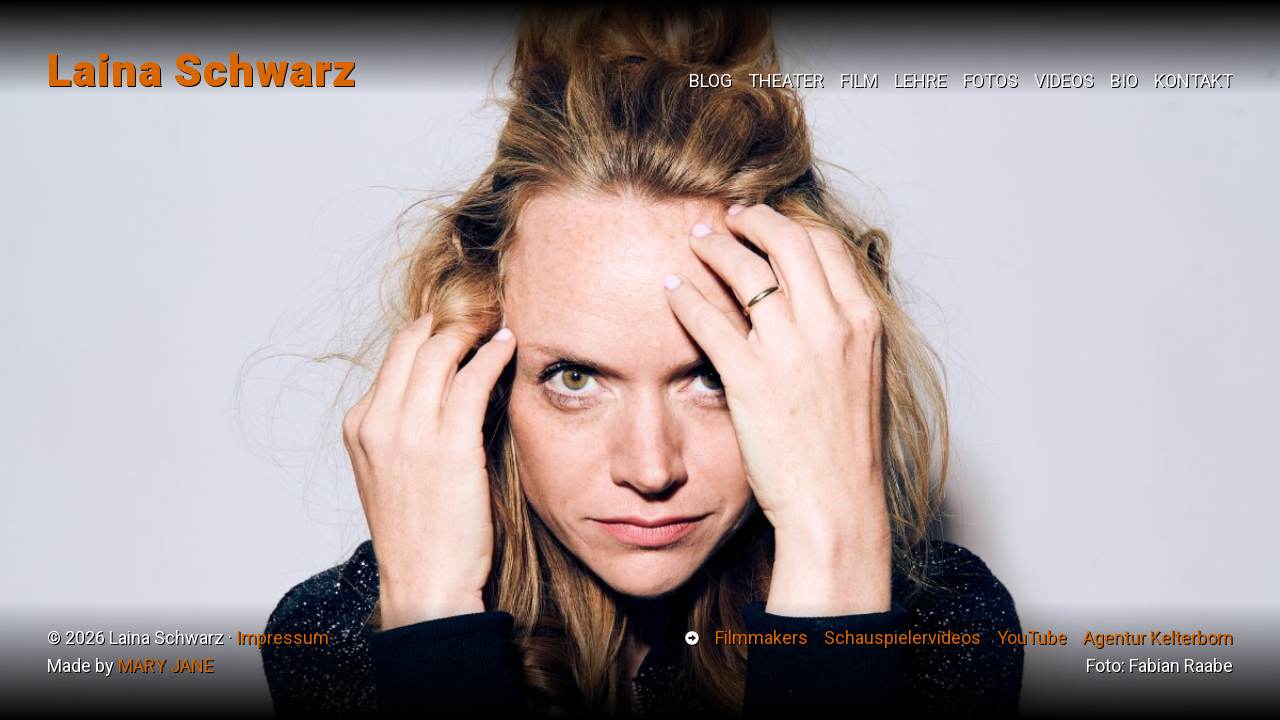

--- FILE ---
content_type: text/html; charset=utf-8
request_url: http://lainaschwarz.de/
body_size: 2996
content:
<!DOCTYPE html>
<html lang="de">
<head>

      <meta charset="utf-8">
 	<title>Laina Schwarz | Schauspielerin</title> 
    <base href="http://lainaschwarz.de/">

          <meta name="robots" content="index,follow">
      <meta name="description" content="Homepage der Schauspielerin Laina Schwarz (*1982 in Düsseldorf).">
      <meta name="keywords" content="">
      <meta name="generator" content="Contao Open Source CMS">

	  <meta property="og:title" content="Laina Schwarz" />
	  <meta property="og:type" content="website" />
	  <meta property="og:site_name" content="Laina Schwarz | Schauspielerin" />
	  <meta property="og:url" content="http://lainaschwarz.de/" />
	  <meta property="og:description" content="Homepage der Schauspielerin Laina Schwarz (*1982 in Düsseldorf)." />
	  <meta property="og:image:width" content="1206">
	  <meta property="og:image:height" content="671">
	   <meta property="og:image" content="http://lainaschwarz.de/files/photo/laina.jpg">	  	<link rel="image_src" href="http://lainaschwarz.de/files/photo/laina.jpg">     
    <meta name="viewport" content="width=device-width,initial-scale=1.0">
    <link rel="stylesheet" href="http://lainaschwarz.de/system/modules/km_bootstrap/assets/css/bootstrap.min.css">
<link rel="stylesheet" href="http://lainaschwarz.de/system/modules/km_bootstrap/assets/css/bootstrap.min.css">
    <link rel="stylesheet" href="assets/css/3d22fdaf486c.css">
    <script src="http://lainaschwarz.de/system/modules/km_bootstrap/assets/js/bootstrap.min.js"></script>
<script src="http://lainaschwarz.de/system/modules/km_bootstrap/assets/js/bootstrap.min.js"></script>
    <script src="assets/js/0302ad16c463.js"></script>
<script src="system/modules/easy_bg_stretcher/assets/js/jquery.backstretch.min.js"></script>
<script>jQuery(document).ready(function(){ jQuery.backstretch("files/photo/portrait/01 by Fabian Raabe.jpg", { fade:1000 }); });</script>
<link href="https://fonts.googleapis.com/css?family=Roboto|Heebo:900" rel="stylesheet">
<link rel="shortcut icon" href="/favicon.ico" type="image/x-icon" />
<link rel="apple-touch-icon" href="/apple-touch-icon.png" />
<link rel="apple-touch-icon" sizes="57x57" href="/apple-touch-icon-57x57.png" />
<link rel="apple-touch-icon" sizes="72x72" href="/apple-touch-icon-72x72.png" />
<link rel="apple-touch-icon" sizes="76x76" href="/apple-touch-icon-76x76.png" />
<link rel="apple-touch-icon" sizes="114x114" href="/apple-touch-icon-114x114.png" />
<link rel="apple-touch-icon" sizes="120x120" href="/apple-touch-icon-120x120.png" />
<link rel="apple-touch-icon" sizes="144x144" href="/apple-touch-icon-144x144.png" />
<link rel="apple-touch-icon" sizes="152x152" href="/apple-touch-icon-152x152.png" />
<link rel="apple-touch-icon" sizes="180x180" href="/apple-touch-icon-180x180.png" />
		
	<link rel="icon" href="favicon.ico" type="image/x-icon"/>
	<link rel="shortcut icon" href="favicon.ico" type="image/x-icon"/>

          <!--[if lt IE 9]><script src="assets/html5shiv/3.7.2/html5shiv-printshiv.js"></script><![endif]-->
      
</head>
<body id="top" class="mac chrome webkit ch131 home">

      
    <div id="wrapper">

                        <header id="header">
            <div class="inside">
              
<div class="logo">
	<a href=""><h1>Laina Schwarz</h1></a>
</div>

<!-- indexer::stop -->
<nav class="mod_navigation block" id="menu">

  
  <a href="#skipNavigation1" class="invisible">Navigation überspringen</a>

  
<ul class="level_1" role="menubar">
            <li class="sibling first"><a href="blog.html" title="Blog" class="sibling first" role="menuitem">Blog</a></li>
                <li class="sibling"><a href="theater.html" title="Theater" class="sibling" role="menuitem">Theater</a></li>
                <li class="sibling"><a href="film.html" title="Film" class="sibling" role="menuitem">Film</a></li>
                <li class="sibling"><a href="lehre.html" title="Lehre" class="sibling" role="menuitem">Lehre</a></li>
                <li class="submenu sibling"><a href="fotos/portrait.html" title="Fotos" class="submenu sibling" role="menuitem" aria-haspopup="true">Fotos</a>
<ul class="level_2" role="menu">
            <li class="first"><a href="fotos/portrait.html" title="Portrait" class="first" role="menuitem">Portrait</a></li>
                <li class="last"><a href="fotos/theater.html" title="Theater" class="last" role="menuitem">Theater</a></li>
      </ul>
</li>
                <li class="sibling"><a href="videos.html" title="Videos" class="sibling" role="menuitem">Videos</a></li>
                <li class="sibling"><a href="biografie.html" title="Bio" class="sibling" role="menuitem">Bio</a></li>
                <li class="contact sibling last"><a href="kontakt.html" title="Kontakt" class="contact sibling last" role="menuitem">Kontakt</a></li>
      </ul>

  <a id="skipNavigation1" class="invisible">&nbsp;</a>

</nav>
<!-- indexer::continue -->

<div id="trigger" class="menu-trigger"><span></span></div>
<div class="clear"></div>            </div>
          </header>
              
      
              <div id="container">

                      <div id="main">
              <div class="inside">
                
<div class="mod_article first last block" id="startseite">

  
  
  
</div>
              </div>
                          </div>
          
                                
                                
        </div>
      
      
                        <footer id="footer">
            <div class="inside">
              
<div class="clear"></div>
<div class="links col-xs-12 col-sm-12 col-md-4">
	© 2026 Laina Schwarz · <a href="impressum.html">Impressum</a><br />
	Made by <a href="http://www.maryjanes.website" title="Daniel Latsch für MARY JANE Studios">MARY JANE</a>
</div>
<div id="social" class="col-xs-12 col-sm-12 col-md-8">
  <ul>
	<li><span class="glyphicon glyphicon-circle-arrow-right" aria-hidden="true"></span> <a href="https://filmmakers.de/laina-schwarz" title="Filmmakers" target="_blank">Filmmakers</a></li>
	<li><a href="https://www.schauspielervideos.de/fullprofile/schauspielerin-laina-schwarz.html" title="Schauspielervideos" target="_blank">Schauspielervideos</a></li>
	<li><a href="https://www.youtube.com/channel/UCNQx9JQUNbSB6v1YxYYMoKA" title="YouTube" target="_blank">YouTube</a></li>
	<li class="last"><a href="http://www.agenturkelterborn.com/LAINA-SCHWARZ" title="Agentur Kelterborn" target="_blank">Agentur Kelterborn</a></li>
  </ul>
</div>
<div class="clear"></div>
<div class="mod_article first last block" id="credit">

  
  
<div class="ce_text first last block">

  
  
      <p>Foto:&nbsp;Fabian Raabe</p>  
  
  

</div>

  
</div>
            </div>
          </footer>
              
    </div>

      
  
<script src="assets/jquery/colorbox/1.6.1/js/colorbox.min.js"></script>
<script>
  (function($) {
    $(document).ready(function() {
      $('a[data-lightbox]').map(function() {
        $(this).colorbox({
          // Put custom options here
          loop: false,
          rel: $(this).attr('data-lightbox'),
          maxWidth: '95%',
          maxHeight: '95%',
          current: "{current} / {total}"
        });
      });
    });
  })(jQuery);
</script>

<script src="assets/jquery/mediaelement/2.19.0.1/js/mediaelement-and-player.min.js"></script>
<script>
  (function($) {
    $(document).ready(function() {
      $('video,audio').mediaelementplayer({
        // Put custom options here
        pluginPath: '/assets/jquery/mediaelement/2.19.0.1/',
        flashName: 'legacy/flashmediaelement.swf',
        silverlightName: 'legacy/silverlightmediaelement.xap'
      });
    });
  })(jQuery);
</script>

<script>setTimeout(function(){var e=function(e,t){try{var n=new XMLHttpRequest}catch(r){return}n.open("GET",e,!0),n.onreadystatechange=function(){this.readyState==4&&this.status==200&&typeof t=="function"&&t(this.responseText)},n.send()},t="system/cron/cron.";e(t+"txt",function(n){parseInt(n||0)<Math.round(+(new Date)/1e3)-86400&&e(t+"php")})},5e3);</script>

<script src="files/js/script.js"></script>

<script>
  (function(i,s,o,g,r,a,m){i['GoogleAnalyticsObject']=r;i[r]=i[r]||function(){(i[r].q=i[r].q||[]).push(arguments)},i[r].l=1*new Date();a=s.createElement(o),m=s.getElementsByTagName(o)[0];a.async=1;a.src=g;m.parentNode.insertBefore(a,m)})(window,document,'script','//www.google-analytics.com/analytics.js','ga');
  ga('create', 'UA-8309266-28', 'auto');
      ga('set', 'anonymizeIp', true);
    ga('send', 'pageview');
</script>


</body>
</html>


--- FILE ---
content_type: text/css
request_url: http://lainaschwarz.de/assets/css/3d22fdaf486c.css
body_size: 10308
content:
/* Contao Open Source CMS, (c) 2005-2016 Leo Feyer, LGPL license */
body,div,h1,h2,h3,h4,h5,h6,p,blockquote,pre,code,ol,ul,li,dl,dt,dd,figure,table,th,td,form,fieldset,legend,input,textarea{margin:0;padding:0}table{border-spacing:0;border-collapse:collapse}caption,th,td{text-align:left;text-align:start;vertical-align:top}abbr,acronym{font-variant:normal;border-bottom:1px dotted #666;cursor:help}blockquote,q{quotes:none}fieldset,img{border:0}ul{list-style-type:none}sup{vertical-align:text-top}sub{vertical-align:text-bottom}del{text-decoration:line-through}ins{text-decoration:none}header,footer,nav,section,aside,article,figure,figcaption{display:block}body{font:12px/1 "Lucida Grande","Lucida Sans Unicode",Verdana,sans-serif;color:#000}input,button,textarea,select{font-family:inherit;font-size:99%;font-weight:inherit}pre,code{font-family:Monaco,monospace}h1,h2,h3,h4,h5,h6{font-size:100%;font-weight:normal}h1{font-size:1.8333em}h2{font-size:1.6667em}h3{font-size:1.5em}h4{font-size:1.3333em}table{font-size:inherit}caption,th{font-weight:bold}a{color:#00f}h1,h2,h3,h4,h5,h6{margin-top:1em}h1,h2,h3,h4,h5,h6,p,pre,blockquote,table,ol,ul,form{margin-bottom:12px}
/* Contao Open Source CMS, (c) 2005-2016 Leo Feyer, LGPL license */
body,form,figure{margin:0;padding:0}img{border:0}header,footer,nav,section,aside,article,figure,figcaption{display:block}body{font-size:100.01%}select,input,textarea{font-size:99%}#container,.inside{position:relative}#main,#left,#right{float:left;position:relative}#main{width:100%}#left{margin-left:-100%}#right{margin-right:-100%}#footer{clear:both}#main .inside{min-height:1px}.ce_gallery>ul{margin:0;padding:0;overflow:hidden;list-style:none}.ce_gallery>ul li{float:left}.ce_gallery>ul li.col_first{clear:left}.float_left{float:left}.float_right{float:right}.block{overflow:hidden}.clear,#clear{height:.1px;font-size:.1px;line-height:.1px;clear:both}.invisible{border:0;clip:rect(0 0 0 0);height:1px;margin:-1px;overflow:hidden;padding:0;position:absolute;width:1px}.custom{display:block}#container:after,.custom:after{content:"";display:table;clear:both}
/* Contao Open Source CMS, (c) 2005-2016 Leo Feyer, LGPL license */
@media(max-width:767px){#wrapper{margin:0;width:auto}#container{padding-left:0;padding-right:0}#main,#left,#right{float:none;width:auto}#left{right:0;margin-left:0}#right{margin-right:0}}img{max-width:100%;height:auto}.ie7 img{-ms-interpolation-mode:bicubic}.ie8 img{width:auto}
/* ColorBox, (c) 2011 Jack Moore, MIT license */
#colorbox,#cboxOverlay,#cboxWrapper{position:absolute;top:0;left:0;z-index:9999;overflow:hidden}#cboxWrapper{max-width:none}#cboxOverlay{position:fixed;width:100%;height:100%}#cboxMiddleLeft,#cboxBottomLeft{clear:left}#cboxContent{position:relative}#cboxLoadedContent{overflow:auto;-webkit-overflow-scrolling:touch}#cboxTitle{margin:0}#cboxLoadingOverlay,#cboxLoadingGraphic{position:absolute;top:0;left:0;width:100%;height:100%}#cboxPrevious,#cboxNext,#cboxClose,#cboxSlideshow{cursor:pointer}.cboxPhoto{float:left;margin:auto;border:0;display:block;max-width:none;-ms-interpolation-mode:bicubic}.cboxIframe{width:100%;height:100%;display:block;border:0;padding:0;margin:0}#colorbox,#cboxContent,#cboxLoadedContent{box-sizing:content-box;-moz-box-sizing:content-box;-webkit-box-sizing:content-box}#cboxOverlay{background:#000;opacity:.9;filter:alpha(opacity = 90)}#colorbox{outline:0}#cboxContent{margin-top:20px;background:#000}.cboxIframe{background:#fff}#cboxError{padding:50px;border:1px solid #ccc}#cboxLoadedContent{border:5px solid #000;background:#fff}#cboxTitle{position:absolute;top:-20px;left:0;color:#ccc}#cboxCurrent{position:absolute;top:-20px;right:0;color:#ccc}#cboxLoadingGraphic{background:url("../../assets/jquery/colorbox/1.6.1/images/loading.gif") no-repeat center center}#cboxPrevious,#cboxNext,#cboxSlideshow,#cboxClose{border:0;padding:0;margin:0;overflow:visible;width:auto;background:0}#cboxPrevious:active,#cboxNext:active,#cboxSlideshow:active,#cboxClose:active{outline:0}#cboxSlideshow{position:absolute;top:-20px;right:90px;color:#fff}#cboxPrevious{position:absolute;top:50%;left:5px;margin-top:-32px;background:url("../../assets/jquery/colorbox/1.6.1/images/controls.png") no-repeat top left;width:28px;height:65px;text-indent:-9999px}#cboxPrevious:hover{background-position:bottom left}#cboxNext{position:absolute;top:50%;right:5px;margin-top:-32px;background:url("../../assets/jquery/colorbox/1.6.1/images/controls.png") no-repeat top right;width:28px;height:65px;text-indent:-9999px}#cboxNext:hover{background-position:bottom right}#cboxClose{position:absolute;top:5px;right:5px;display:block;background:url("../../assets/jquery/colorbox/1.6.1/images/controls.png") no-repeat top center;width:38px;height:19px;text-indent:-9999px}#cboxClose:hover{background-position:bottom center}
/* MediaElement.js, (c) 2010-2014 John Dyer, MIT license */
.mejs-offscreen{position:absolute !important;top:-10000px;left:-10000px;overflow:hidden;width:1px;height:1px}.mejs-container{position:relative;background:#000;font-family:Helvetica,Arial;text-align:left;vertical-align:top;text-indent:0}.mejs-audio{margin-top:18px}.mejs-container:focus{outline:0}.me-plugin{position:absolute}.mejs-embed,.mejs-embed body{width:100%;height:100%;margin:0;padding:0;background:#000;overflow:hidden}.mejs-fullscreen{overflow:hidden !important}.mejs-container-fullscreen{position:fixed;left:0;top:0;right:0;bottom:0;overflow:hidden;z-index:1000}.mejs-container-fullscreen .mejs-mediaelement,.mejs-container-fullscreen video{width:100%;height:100%}.mejs-clear{clear:both}.mejs-background{position:absolute;top:0;left:0}.mejs-mediaelement{position:absolute;top:0;left:0;width:100%;height:100%}.mejs-poster{position:absolute;top:0;left:0;background-size:contain;background-position:50% 50%;background-repeat:no-repeat}:root .mejs-poster img{display:none}.mejs-poster img{border:0;padding:0;border:0}.mejs-overlay{position:absolute;top:0;left:0}.mejs-overlay-play{cursor:pointer}.mejs-overlay-button{position:absolute;top:50%;left:50%;width:100px;height:100px;margin:-50px 0 0 -50px;background:url("../../assets/jquery/mediaelement/2.19.0.1/images/bigplay.svg") no-repeat}.no-svg .mejs-overlay-button{background-image:url("../../assets/jquery/mediaelement/2.19.0.1/images/bigplay.png")}.mejs-overlay:hover .mejs-overlay-button{background-position:0 -100px}.mejs-overlay-loading{position:absolute;top:50%;left:50%;width:80px;height:80px;margin:-40px 0 0 -40px;background:#333;background:url("../../assets/jquery/mediaelement/2.19.0.1/images/background.png");background:rgba(0,0,0,0.9);background:-webkit-gradient(linear,0 0,0 100%,from(rgba(50,50,50,0.9)),to(rgba(0,0,0,0.9)));background:-webkit-linear-gradient(top,rgba(50,50,50,0.9),rgba(0,0,0,0.9));background:-moz-linear-gradient(top,rgba(50,50,50,0.9),rgba(0,0,0,0.9));background:-o-linear-gradient(top,rgba(50,50,50,0.9),rgba(0,0,0,0.9));background:-ms-linear-gradient(top,rgba(50,50,50,0.9),rgba(0,0,0,0.9));background:linear-gradient(rgba(50,50,50,0.9),rgba(0,0,0,0.9))}.mejs-overlay-loading span{display:block;width:80px;height:80px;background:transparent url("../../assets/jquery/mediaelement/2.19.0.1/images/loading.gif") 50% 50% no-repeat}.mejs-container .mejs-controls{position:absolute;list-style-type:none;margin:0;padding:0;bottom:0;left:0;background:url("../../assets/jquery/mediaelement/2.19.0.1/images/background.png");background:rgba(0,0,0,0.7);background:-webkit-gradient(linear,0 0,0 100%,from(rgba(50,50,50,0.7)),to(rgba(0,0,0,0.7)));background:-webkit-linear-gradient(top,rgba(50,50,50,0.7),rgba(0,0,0,0.7));background:-moz-linear-gradient(top,rgba(50,50,50,0.7),rgba(0,0,0,0.7));background:-o-linear-gradient(top,rgba(50,50,50,0.7),rgba(0,0,0,0.7));background:-ms-linear-gradient(top,rgba(50,50,50,0.7),rgba(0,0,0,0.7));background:linear-gradient(rgba(50,50,50,0.7),rgba(0,0,0,0.7));height:30px;width:100%}.mejs-container .mejs-controls div{list-style-type:none;background-image:none;display:block;float:left;margin:0;padding:0;width:26px;height:26px;font-size:11px;line-height:11px;font-family:Helvetica,Arial;border:0}.mejs-controls .mejs-button button{cursor:pointer;display:block;font-size:0;line-height:0;text-decoration:none;margin:7px 5px;padding:0;position:absolute;height:16px;width:16px;border:0;background:transparent url("../../assets/jquery/mediaelement/2.19.0.1/images/controls.svg") no-repeat}.no-svg .mejs-controls .mejs-button button{background-image:url("../../assets/jquery/mediaelement/2.19.0.1/images/controls.png")}.mejs-controls .mejs-button button:focus{outline:dotted 1px #999}.mejs-container .mejs-controls .mejs-time{color:#fff;display:block;height:17px;width:auto;padding:10px 3px 0 3px;overflow:hidden;text-align:center;-moz-box-sizing:content-box;-webkit-box-sizing:content-box;box-sizing:content-box}.mejs-container .mejs-controls .mejs-time a{color:#fff;font-size:11px;line-height:12px;display:block;float:left;margin:1px 2px 0 0;width:auto}.mejs-controls .mejs-play button{background-position:0 0}.mejs-controls .mejs-pause button{background-position:0 -16px}.mejs-controls .mejs-stop button{background-position:-112px 0}.mejs-controls div.mejs-time-rail{direction:ltr;width:200px;padding-top:5px}.mejs-controls .mejs-time-rail span,.mejs-controls .mejs-time-rail a{display:block;position:absolute;width:180px;height:10px;-webkit-border-radius:2px;-moz-border-radius:2px;border-radius:2px;cursor:pointer}.mejs-controls .mejs-time-rail .mejs-time-total{margin:5px;background:#333;background:rgba(50,50,50,0.8);background:-webkit-gradient(linear,0 0,0 100%,from(rgba(30,30,30,0.8)),to(rgba(60,60,60,0.8)));background:-webkit-linear-gradient(top,rgba(30,30,30,0.8),rgba(60,60,60,0.8));background:-moz-linear-gradient(top,rgba(30,30,30,0.8),rgba(60,60,60,0.8));background:-o-linear-gradient(top,rgba(30,30,30,0.8),rgba(60,60,60,0.8));background:-ms-linear-gradient(top,rgba(30,30,30,0.8),rgba(60,60,60,0.8));background:linear-gradient(rgba(30,30,30,0.8),rgba(60,60,60,0.8))}.mejs-controls .mejs-time-rail .mejs-time-buffering{width:100%;background-image:-o-linear-gradient(-45deg,rgba(255,255,255,0.15) 25%,transparent 25%,transparent 50%,rgba(255,255,255,0.15) 50%,rgba(255,255,255,0.15) 75%,transparent 75%,transparent);background-image:-webkit-gradient(linear,0 100%,100% 0,color-stop(0.25,rgba(255,255,255,0.15)),color-stop(0.25,transparent),color-stop(0.5,transparent),color-stop(0.5,rgba(255,255,255,0.15)),color-stop(0.75,rgba(255,255,255,0.15)),color-stop(0.75,transparent),to(transparent));background-image:-webkit-linear-gradient(-45deg,rgba(255,255,255,0.15) 25%,transparent 25%,transparent 50%,rgba(255,255,255,0.15) 50%,rgba(255,255,255,0.15) 75%,transparent 75%,transparent);background-image:-moz-linear-gradient(-45deg,rgba(255,255,255,0.15) 25%,transparent 25%,transparent 50%,rgba(255,255,255,0.15) 50%,rgba(255,255,255,0.15) 75%,transparent 75%,transparent);background-image:-ms-linear-gradient(-45deg,rgba(255,255,255,0.15) 25%,transparent 25%,transparent 50%,rgba(255,255,255,0.15) 50%,rgba(255,255,255,0.15) 75%,transparent 75%,transparent);background-image:linear-gradient(-45deg,rgba(255,255,255,0.15) 25%,transparent 25%,transparent 50%,rgba(255,255,255,0.15) 50%,rgba(255,255,255,0.15) 75%,transparent 75%,transparent);-webkit-background-size:15px 15px;-moz-background-size:15px 15px;-o-background-size:15px 15px;background-size:15px 15px;-webkit-animation:buffering-stripes 2s linear infinite;-moz-animation:buffering-stripes 2s linear infinite;-ms-animation:buffering-stripes 2s linear infinite;-o-animation:buffering-stripes 2s linear infinite;animation:buffering-stripes 2s linear infinite}@-webkit-keyframes buffering-stripes{from{background-position:0 0}to{background-position:30px 0}}@-moz-keyframes buffering-stripes{from{background-position:0 0}to{background-position:30px 0}}@-ms-keyframes buffering-stripes{from{background-position:0 0}to{background-position:30px 0}}@-o-keyframes buffering-stripes{from{background-position:0 0}to{background-position:30px 0}}@keyframes buffering-stripes{from{background-position:0 0}to{background-position:30px 0}}.mejs-controls .mejs-time-rail .mejs-time-loaded{background:#3caac8;background:rgba(60,170,200,0.8);background:-webkit-gradient(linear,0 0,0 100%,from(rgba(44,124,145,0.8)),to(rgba(78,183,212,0.8)));background:-webkit-linear-gradient(top,rgba(44,124,145,0.8),rgba(78,183,212,0.8));background:-moz-linear-gradient(top,rgba(44,124,145,0.8),rgba(78,183,212,0.8));background:-o-linear-gradient(top,rgba(44,124,145,0.8),rgba(78,183,212,0.8));background:-ms-linear-gradient(top,rgba(44,124,145,0.8),rgba(78,183,212,0.8));background:linear-gradient(rgba(44,124,145,0.8),rgba(78,183,212,0.8));width:0}.mejs-controls .mejs-time-rail .mejs-time-current{background:#fff;background:rgba(255,255,255,0.8);background:-webkit-gradient(linear,0 0,0 100%,from(rgba(255,255,255,0.9)),to(rgba(200,200,200,0.8)));background:-webkit-linear-gradient(top,rgba(255,255,255,0.9),rgba(200,200,200,0.8));background:-moz-linear-gradient(top,rgba(255,255,255,0.9),rgba(200,200,200,0.8));background:-o-linear-gradient(top,rgba(255,255,255,0.9),rgba(200,200,200,0.8));background:-ms-linear-gradient(top,rgba(255,255,255,0.9),rgba(200,200,200,0.8));background:linear-gradient(rgba(255,255,255,0.9),rgba(200,200,200,0.8));width:0}.mejs-controls .mejs-time-rail .mejs-time-handle{display:none;position:absolute;margin:0;width:10px;background:#fff;-webkit-border-radius:5px;-moz-border-radius:5px;border-radius:5px;cursor:pointer;border:solid 2px #333;top:-2px;text-align:center}.mejs-controls .mejs-time-rail .mejs-time-float{position:absolute;display:none;background:#eee;width:36px;height:17px;border:solid 1px #333;top:-26px;margin-left:-18px;text-align:center;color:#111}.mejs-controls .mejs-time-rail .mejs-time-float-current{margin:2px;width:30px;display:block;text-align:center;left:0}.mejs-controls .mejs-time-rail .mejs-time-float-corner{position:absolute;display:block;width:0;height:0;line-height:0;border:solid 5px #eee;border-color:#eee transparent transparent transparent;-webkit-border-radius:0;-moz-border-radius:0;border-radius:0;top:15px;left:13px}.mejs-long-video .mejs-controls .mejs-time-rail .mejs-time-float{width:48px}.mejs-long-video .mejs-controls .mejs-time-rail .mejs-time-float-current{width:44px}.mejs-long-video .mejs-controls .mejs-time-rail .mejs-time-float-corner{left:18px}.mejs-controls .mejs-fullscreen-button button{background-position:-32px 0}.mejs-controls .mejs-unfullscreen button{background-position:-32px -16px}.mejs-controls .mejs-mute button{background-position:-16px -16px}.mejs-controls .mejs-unmute button{background-position:-16px 0}.mejs-controls .mejs-volume-button{position:relative}.mejs-controls .mejs-volume-button .mejs-volume-slider{display:none;height:115px;width:25px;background:url("../../assets/jquery/mediaelement/2.19.0.1/images/background.png");background:rgba(50,50,50,0.7);-webkit-border-radius:0;-moz-border-radius:0;border-radius:0;top:-115px;left:0;z-index:1;position:absolute;margin:0}.mejs-controls .mejs-volume-button:hover{-webkit-border-radius:0 0 4px 4px;-moz-border-radius:0 0 4px 4px;border-radius:0 0 4px 4px}.mejs-controls .mejs-volume-button .mejs-volume-slider .mejs-volume-total{position:absolute;left:11px;top:8px;width:2px;height:100px;background:#ddd;background:rgba(255,255,255,0.5);margin:0}.mejs-controls .mejs-volume-button .mejs-volume-slider .mejs-volume-current{position:absolute;left:11px;top:8px;width:2px;height:100px;background:#ddd;background:rgba(255,255,255,0.9);margin:0}.mejs-controls .mejs-volume-button .mejs-volume-slider .mejs-volume-handle{position:absolute;left:4px;top:-3px;width:16px;height:6px;background:#ddd;background:rgba(255,255,255,0.9);cursor:N-resize;-webkit-border-radius:1px;-moz-border-radius:1px;border-radius:1px;margin:0}.mejs-controls a.mejs-horizontal-volume-slider{height:26px;width:56px;position:relative;display:block;float:left;vertical-align:middle}.mejs-controls .mejs-horizontal-volume-slider .mejs-horizontal-volume-total{position:absolute;left:0;top:11px;width:50px;height:8px;margin:0;padding:0;font-size:1px;-webkit-border-radius:2px;-moz-border-radius:2px;border-radius:2px;background:#333;background:rgba(50,50,50,0.8);background:-webkit-gradient(linear,0 0,0 100%,from(rgba(30,30,30,0.8)),to(rgba(60,60,60,0.8)));background:-webkit-linear-gradient(top,rgba(30,30,30,0.8),rgba(60,60,60,0.8));background:-moz-linear-gradient(top,rgba(30,30,30,0.8),rgba(60,60,60,0.8));background:-o-linear-gradient(top,rgba(30,30,30,0.8),rgba(60,60,60,0.8));background:-ms-linear-gradient(top,rgba(30,30,30,0.8),rgba(60,60,60,0.8));background:linear-gradient(rgba(30,30,30,0.8),rgba(60,60,60,0.8))}.mejs-controls .mejs-horizontal-volume-slider .mejs-horizontal-volume-current{position:absolute;left:0;top:11px;width:50px;height:8px;margin:0;padding:0;font-size:1px;-webkit-border-radius:2px;-moz-border-radius:2px;border-radius:2px;background:#fff;background:rgba(255,255,255,0.8);background:-webkit-gradient(linear,0 0,0 100%,from(rgba(255,255,255,0.9)),to(rgba(200,200,200,0.8)));background:-webkit-linear-gradient(top,rgba(255,255,255,0.9),rgba(200,200,200,0.8));background:-moz-linear-gradient(top,rgba(255,255,255,0.9),rgba(200,200,200,0.8));background:-o-linear-gradient(top,rgba(255,255,255,0.9),rgba(200,200,200,0.8));background:-ms-linear-gradient(top,rgba(255,255,255,0.9),rgba(200,200,200,0.8));background:linear-gradient(rgba(255,255,255,0.9),rgba(200,200,200,0.8))}.mejs-controls .mejs-horizontal-volume-slider .mejs-horizontal-volume-handle{display:none}.mejs-controls .mejs-captions-button{position:relative}.mejs-controls .mejs-captions-button button{background-position:-48px 0}.mejs-controls .mejs-captions-button .mejs-captions-selector{visibility:hidden;position:absolute;bottom:26px;right:-51px;width:85px;height:100px;background:url("../../assets/jquery/mediaelement/2.19.0.1/images/background.png");background:rgba(50,50,50,0.7);border:solid 1px transparent;padding:10px 10px 0 10px;overflow:hidden;-webkit-border-radius:0;-moz-border-radius:0;border-radius:0}.mejs-controls .mejs-captions-button .mejs-captions-selector ul{margin:0;padding:0;display:block;list-style-type:none !important;overflow:hidden}.mejs-controls .mejs-captions-button .mejs-captions-selector ul li{margin:0 0 6px 0;padding:0;list-style-type:none !important;display:block;color:#fff;overflow:hidden}.mejs-controls .mejs-captions-button .mejs-captions-selector ul li input{clear:both;float:left;margin:3px 3px 0 5px}.mejs-controls .mejs-captions-button .mejs-captions-selector ul li label{width:55px;float:left;padding:4px 0 0 0;line-height:15px;font-family:helvetica,arial;font-size:10px}.mejs-controls .mejs-captions-button .mejs-captions-translations{font-size:10px;margin:0 0 5px 0}.mejs-chapters{position:absolute;top:0;left:0;-xborder-right:solid 1px #fff;width:10000px;z-index:1}.mejs-chapters .mejs-chapter{position:absolute;float:left;background:#222;background:rgba(0,0,0,0.7);background:-webkit-gradient(linear,0 0,0 100%,from(rgba(50,50,50,0.7)),to(rgba(0,0,0,0.7)));background:-webkit-linear-gradient(top,rgba(50,50,50,0.7),rgba(0,0,0,0.7));background:-moz-linear-gradient(top,rgba(50,50,50,0.7),rgba(0,0,0,0.7));background:-o-linear-gradient(top,rgba(50,50,50,0.7),rgba(0,0,0,0.7));background:-ms-linear-gradient(top,rgba(50,50,50,0.7),rgba(0,0,0,0.7));background:linear-gradient(rgba(50,50,50,0.7),rgba(0,0,0,0.7));filter:progid:DXImageTransform.Microsoft.Gradient(GradientType=0,startColorstr=#323232,endColorstr=#000000);overflow:hidden;border:0}.mejs-chapters .mejs-chapter .mejs-chapter-block{font-size:11px;color:#fff;padding:5px;display:block;border-right:solid 1px #333;border-bottom:solid 1px #333;cursor:pointer}.mejs-chapters .mejs-chapter .mejs-chapter-block-last{border-right:0}.mejs-chapters .mejs-chapter .mejs-chapter-block:hover{background:#666;background:rgba(102,102,102,0.7);background:-webkit-gradient(linear,0 0,0 100%,from(rgba(102,102,102,0.7)),to(rgba(50,50,50,0.6)));background:-webkit-linear-gradient(top,rgba(102,102,102,0.7),rgba(50,50,50,0.6));background:-moz-linear-gradient(top,rgba(102,102,102,0.7),rgba(50,50,50,0.6));background:-o-linear-gradient(top,rgba(102,102,102,0.7),rgba(50,50,50,0.6));background:-ms-linear-gradient(top,rgba(102,102,102,0.7),rgba(50,50,50,0.6));background:linear-gradient(rgba(102,102,102,0.7),rgba(50,50,50,0.6));filter:progid:DXImageTransform.Microsoft.Gradient(GradientType=0,startColorstr=#666666,endColorstr=#323232)}.mejs-chapters .mejs-chapter .mejs-chapter-block .ch-title{font-size:12px;font-weight:bold;display:block;white-space:nowrap;text-overflow:ellipsis;margin:0 0 3px 0;line-height:12px}.mejs-chapters .mejs-chapter .mejs-chapter-block .ch-timespan{font-size:12px;line-height:12px;margin:3px 0 4px 0;display:block;white-space:nowrap;text-overflow:ellipsis}.mejs-captions-layer{position:absolute;bottom:0;left:0;text-align:center;line-height:20px;font-size:16px;color:#fff}.mejs-captions-layer a{color:#fff;text-decoration:underline}.mejs-captions-layer[lang=ar]{font-size:20px;font-weight:normal}.mejs-captions-position{position:absolute;width:100%;bottom:15px;left:0}.mejs-captions-position-hover{bottom:35px}.mejs-captions-text{padding:3px 5px;background:url("../../assets/jquery/mediaelement/2.19.0.1/images/background.png");background:rgba(20,20,20,0.5);white-space:pre-wrap}.me-cannotplay a{color:#fff;font-weight:bold}.me-cannotplay span{padding:15px;display:block}.mejs-controls .mejs-loop-off button{background-position:-64px -16px}.mejs-controls .mejs-loop-on button{background-position:-64px 0}.mejs-controls .mejs-backlight-off button{background-position:-80px -16px}.mejs-controls .mejs-backlight-on button{background-position:-80px 0}.mejs-controls .mejs-picturecontrols-button{background-position:-96px 0}.mejs-contextmenu{position:absolute;width:150px;padding:10px;border-radius:4px;top:0;left:0;background:#fff;border:solid 1px #999;z-index:1001}.mejs-contextmenu .mejs-contextmenu-separator{height:1px;font-size:0;margin:5px 6px;background:#333}.mejs-contextmenu .mejs-contextmenu-item{font-family:Helvetica,Arial;font-size:12px;padding:4px 6px;cursor:pointer;color:#333}.mejs-contextmenu .mejs-contextmenu-item:hover{background:#2c7c91;color:#fff}.mejs-controls .mejs-sourcechooser-button{position:relative}.mejs-controls .mejs-sourcechooser-button button{background-position:-128px 0}.mejs-controls .mejs-sourcechooser-button .mejs-sourcechooser-selector{visibility:hidden;position:absolute;bottom:26px;right:-10px;width:130px;height:100px;background:url("../../assets/jquery/mediaelement/2.19.0.1/images/background.png");background:rgba(50,50,50,0.7);border:solid 1px transparent;padding:10px;overflow:hidden;-webkit-border-radius:0;-moz-border-radius:0;border-radius:0}.mejs-controls .mejs-sourcechooser-button .mejs-sourcechooser-selector ul{margin:0;padding:0;display:block;list-style-type:none !important;overflow:hidden}.mejs-controls .mejs-sourcechooser-button .mejs-sourcechooser-selector ul li{margin:0 0 6px 0;padding:0;list-style-type:none !important;display:block;color:#fff;overflow:hidden}.mejs-controls .mejs-sourcechooser-button .mejs-sourcechooser-selector ul li input{clear:both;float:left;margin:3px 3px 0 5px}.mejs-controls .mejs-sourcechooser-button .mejs-sourcechooser-selector ul li label{width:100px;float:left;padding:4px 0 0 0;line-height:15px;font-family:helvetica,arial;font-size:10px}.mejs-postroll-layer{position:absolute;bottom:0;left:0;width:100%;height:100%;background:url("../../assets/jquery/mediaelement/2.19.0.1/images/background.png");background:rgba(50,50,50,0.7);z-index:1000;overflow:hidden}.mejs-postroll-layer-content{width:100%;height:100%}.mejs-postroll-close{position:absolute;right:0;top:0;background:url("../../assets/jquery/mediaelement/2.19.0.1/images/background.png");background:rgba(50,50,50,0.7);color:#fff;padding:4px;z-index:100;cursor:pointer}div.mejs-speed-button{width:46px !important;position:relative}.mejs-controls .mejs-button.mejs-speed-button button{background:transparent;width:36px;font-size:11px;line-height:normal;color:#fff}.mejs-controls .mejs-speed-button .mejs-speed-selector{display:none;position:absolute;top:-100px;left:-10px;width:60px;height:100px;background:url("../../assets/jquery/mediaelement/2.19.0.1/images/background.png");background:rgba(50,50,50,0.7);border:solid 1px transparent;padding:0;overflow:hidden;-webkit-border-radius:0;-moz-border-radius:0;border-radius:0}.mejs-controls .mejs-speed-button:hover>.mejs-speed-selector{display:block}.mejs-controls .mejs-speed-button .mejs-speed-selector ul li label.mejs-speed-selected{color:rgba(33,248,248,1)}.mejs-controls .mejs-speed-button .mejs-speed-selector ul{margin:0;padding:0;display:block;list-style-type:none !important;overflow:hidden}.mejs-controls .mejs-speed-button .mejs-speed-selector ul li{margin:0 0 6px 0;padding:0 10px;list-style-type:none !important;display:block;color:#fff;overflow:hidden}.mejs-controls .mejs-speed-button .mejs-speed-selector ul li input{clear:both;float:left;margin:3px 3px 0 5px;display:none}.mejs-controls .mejs-speed-button .mejs-speed-selector ul li label{width:60px;float:left;padding:4px 0 0 0;line-height:15px;font-family:helvetica,arial;font-size:11.5px;color:white;margin-left:5px;cursor:pointer}.mejs-controls .mejs-speed-button .mejs-speed-selector ul li:hover{background-color:#c8c8c8 !important;background-color:rgba(255,255,255,.4) !important}.mejs-controls .mejs-button.mejs-jump-forward-button{background:transparent url("../../assets/jquery/mediaelement/2.19.0.1/css/jumpforward.png") no-repeat;background-position:3px 3px}.mejs-controls .mejs-button.mejs-jump-forward-button button{background:transparent;font-size:9px;line-height:normal;color:#fff}.mejs-controls .mejs-button.mejs-skip-back-button{background:transparent url("../../assets/jquery/mediaelement/2.19.0.1/images/skipback.png") no-repeat;background-position:3px 3px}.mejs-controls .mejs-button.mejs-skip-back-button button{background:transparent;font-size:9px;line-height:normal;color:#fff}

html, body {
	height: 100%;
	margin: 0;
	padding: 0;
}
body {
	background: #000;
	color: #fff;
	font-size: 18px;
	font-family: "Roboto", sans-serif;
}

* {
	box-sizing: border-box;
}

#wrapper {
	width: 100%;
	min-width: 330px !important;
	margin: 0 auto;
	min-height: 100%;
	position: relative;
}
.home #wrapper {
	max-width: 100%;
}
#header {
	color: #fff;
	background-image: linear-gradient(
	   hsl(50,0%,0%) 1%,
	   hsla(87,0%,0%,0) 100%
    );
}
.home #footer {
	position: absolute;
	bottom: 0;
	width: 100%;
}
#header .inside,
#footer .inside {
	margin: 0 auto 0;
	max-width: 1420px;
	padding: 0 2.5%;
}
.line {
	width: 100%;
	height: 1px;
}
#footer {
	background-image: linear-gradient(
	   hsla(87,0%,0%,0) 1%,
	   hsl(87,0%,0%) 100%
    );
	padding: 24px 0 0;
	line-height: 1.6em;
	position: absolute;
	bottom: 0;
	width: 100%;
	min-height: 120px;
}
#footer .line {
	margin-bottom: 25px;
}
#footer .links,
#footer #social {
	margin-bottom: 24px;
}
#footer .mod_article {
	line-height: inherit;
	position: absolute;
	bottom: 12px;
	right: 0;
	padding-right: 2.5%;
}
#footer .mod_article .ce_text {
	padding-right: 15px;
}

#container {
	padding: 60px 2.5% 160px;
	max-width: 1420px;
	margin: 0 auto;
}

.center {
	text-align: center;
}

.ce_text {
	line-height: 28px;
}

iframe {
		height:100%;
		width:100%;
		border: none;
}

.ce_text table {
	margin-top: 20px;
	width: 100%;
    border-spacing: 5px;
    border-collapse: separate;
}
.ce_text table td {
	border: 1px solid #fff;
	padding: 6px 8px;
	margin-bottom: 4px;
	text-align: center;
}

.referenz {
	border: 1px solid #000;
	color: #fff;
	background: #000;
	padding: 15px;
	display: block;
}
.referenz p:first-child {
	float: left;
	padding-right: 10px;
	margin-bottom: 0;
}
.referenz.theater {
	background: #0a0a0a;
}
.referenz.film {
	background: #1a1a1a;
}
.referenz.voice {
	background: #2a2a2a;
}
.referenz.masonry_item {
}
.referenz-head {
	border: 1px solid #000;
	text-align: left;
	padding: 15px;
	color: #fff;
	background: #fff;
}
.referenz-head.theater {
	background: #0a0a0a;
}
.referenz-head.film {
	background: #1a1a1a;
}
.referenz-head.voice {
	background: #2a2a2a;
}


/*** LINKS ***/

a, a:active, a:visited {
	color: #D96600;
	text-decoration: none;
    -webkit-transition: all 0.3s ease 0s;
    -moz-transition: all 0.3s ease 0s;
    transition: all 0.3s ease 0s;
}
a:hover {
	text-decoration: underline;
	color: #fff;
}
#container a:hover {
	text-decoration: underline;
	color: #fff;
}
.header #header a, .header a:active, .header a:visited {
	color: #000;
}


/*** HEADLINES ***/

h1 {
	font-size: 2.5em;
	line-height: 1em;
	margin: 36px 0 0 0;
	font-weight: 900;
	letter-spacing: 0.02em;
	color: #fff;
	font-family: 'Heebo', serif;
}
/*#header .logo img {
	float: left;
	margin: 42px 16px 0 15px;
	background: url("../../apple-touch-icon-shadow.png") no-repeat center center;
}*/
#header a h1 {
	float: left;
	margin: 50px 0 0 15px;
	color: #D96600;
}
#header a:hover h1 {
	color: #fff;
	text-decoration: none;
}
.home * {
	text-shadow: 1px 1px 0 #000;
}
.home #header h1 {
}
h2, .layout_full h1 {
	font-size: 1.8em;
	line-height: 1.2em;
	margin: 0 0 24px 0;
	font-weight: 900;
	text-transform: none;
	color: #fff;
	font-family: 'Heebo', serif;
	letter-spacing: 0.02em;
}
.ce_text h2:after, .layout_full h1:after { /* Linie */
    content: '';
    display: block;
    background-color: white;
    width: 100%;
    height: 1px;
    bottom: -1px;
    left: 0;
	margin-top: 24px;
}
#film .ce_text h2:after,
#theater .ce_text h2:after {
	display: none;
}
#film .ce_text h2:before,
#theater .ce_text h2:before {
    content: '';
    display: block;
    background-color: white;
    width: 100%;
    height: 1px;
    bottom: -1px;
    left: 0;
	margin-bottom: 24px;
	position: absolute;
	top: 18px;
	left: 105px;
}
#theater .ce_text h2:before {
	left: 215px;	
}
/*#theater .ce_text:first-child h2:before {
	left: 175px;	
}*/
.layout_latest h2 {
	margin-bottom: 24px;
}
.layout_latest h2:after {
	margin: 24px 0 0 0;	
    height: 1px;
}
h3 {
	font-size: 1.5em;
	line-height: 1.1em;
}


/*** NAVIGATION ***/

nav#menu {
	float: right;
	margin: 70px 15px 0 0;
}
nav#menu li {
	float: left;
	font-size: 1em;
	line-height: 1.2em;
	text-transform: uppercase;
}
nav#menu ul.level_2 {
	display: none;
}
nav#menu ul.level_1 li.active ul.level_2,
nav#menu ul.level_1 li.trail ul.level_2 {
	display: block;
	position: absolute;
	top: 96px;
	z-index: 4000;
}
nav#menu ul.level_1 li ul.level_2 li:first-child:after {
	content: ' /';
	font-size: 0.9em;
}
nav#menu ul.level_1 li ul.level_2 li:first-child span {
	padding-right: 6px;
}
nav#menu ul.level_1 li.trail ul.level_2 li span,
nav#menu ul.level_1 li ul.level_2 li a {
	font-family: "Roboto", sans-serif;
	font-size: 0.9em;
}
nav#menu li a {
	color: #fff;
	padding: 6px 8px;
}
.home nav#menu li a {
	color: #fff;
}
nav#menu li span.active,
nav#menu li span.trail,
nav#menu li a.trail {
	color: #D96600;
	padding: 6px 10px;
	font-family: 'Heebo', serif;
	font-size: 1.05em;
	line-height: 1em;
}
nav#menu li.last a,
nav#menu li.last span.active {
	padding-right: 0;
}
nav#menu li.last {
	margin-right: 0;
}

#wrapper.menu-active nav#menu { top: 0px; }
#wrapper.menu-active nav#menu ul { top: 0px; opacity: 1; }

div#wrapper .inside div.menu-trigger {
	display: none;
	position: fixed;
	right: 15px;
	top: 27px;
	width: 35px;
	height: 35px;
	cursor: pointer;
	z-index: 99000;

	-moz-transition: all 250ms;
	-webkit-transition: all 250ms;
	transition: all 250ms;
}
div.menu-trigger span, 
div.menu-trigger span:before, 
div.menu-trigger span:after {
  cursor: pointer;
  border-radius: 1px;
  height: 5px;
  width: 35px;
  background: #fff;
  position: absolute;
  display: block;
  content: '';
}
div.menu-trigger span:before {
  top: -10px;
}
div.menu-trigger span:after {
  bottom: -10px; 
}
div.menu-trigger {
	text-decoration: none;
	font-size: 3em;
	text-align: right;
}
div.menu-trigger span, 
div.menu-trigger span:before, 
div.menu-trigger span:after {
  -moz-transition: transform 250ms ease-in-out;
  transition: transform 250ms ease-in-out;
}
#wrapper.menu-active div.menu-trigger span {
  background-color: transparent;
}
#wrapper.menu-active div.menu-trigger span:before, 
#wrapper.menu-active div.menu-trigger span:after {
  top: 0;
  background: #ccc;
}
#wrapper.menu-active div.menu-trigger:hover span:before, 
#wrapper.menu-active div.menu-trigger:hover span:after {
  background: #D96600;
}
#wrapper.menu-active div.menu-trigger span:before {
  -moz-transform: rotate(45deg);
  transform: rotate(45deg);
}
#wrapper.menu-active div.menu-trigger span:after {
  -moz-transform: rotate(-45deg);
  transform: rotate(-45deg);
}


/*** MASONRY GALERIE ***/
 
.msry_theme_standard .masonry_gallery {
	background: #000;
	margin-bottom: 0;
}
.msry_theme_standard .masonry_gallery .image_container {
	background: #000;
	transition: all 0.25s ease 0s;
}
.msry_theme_standard .masonry_gallery .image_container:hover {
	opacity: 0.8;
}

.masonry_gallery {
}


/*** NEWS ***/

.layout_latest {
    display: block;
	position: relative;
	min-height: 35em;
}
.layout_latest h2 {
	font-size: 1.2em;
}
.layout_full h1 {
	margin-bottom: 36px;
}
/*.frontside,
.backside {
    backface-visibility: hidden;
    -webkit-transform-style: preserve-3d;
    -webkit-transition: all 0.3s linear 0s;	
    -moz-transform-style: preserve-3d;
    -moz-transition: all 0.3s linear 0s;	
    transform-style: preserve-3d;
    transition: all 0.3s linear 0s;	
	margin: 0 !important;
}
.frontside {	
}
.backside {
    backface-visibility: hidden;
    box-sizing: border-box;
    color: #fff;
    display: block;
    left: 0;
    padding: 0px 25px 0px;
    top: 0;
    -webkit-transform: rotateY(180deg);
    -moz-transform: rotateY(180deg);
    transform: rotateY(180deg);
    opacity: 0;
    -webkit-transform: rotateY(0deg);
    -moz-transform: rotateY(0deg);
    transform: rotateY(0deg);
	position: absolute;
	text-align: center;
	width: 100%;
	top: 50%;
	-webkit-transform: translateY(-50%);
	-moz-transform: translateY(-50%);
	transform: translateY(-50%);
}
.backside .caption {
	display: none;
}
.layout_latest:hover .frontside {
    opacity: 0.3;
}
.layout_latest:hover .backside {
    display: block;
    opacity: 1;
}
.layout_latest:hover img {
    -webkit-transform: scale(1.03);
    -webkit-transition: all 0.3s ease 0s;
    -moz-transform: scale(1.03);
    -moz-transition: all 0.3s ease 0s;
    transform: scale(1.03);
    transition: all 0.3s ease 0s;
}*/
.layout_latest .frontside .image_container {
    margin-bottom: 24px;
    overflow: hidden;
    padding: 0;
    position: relative;
}
.layout_latest .frontside .image_container img {
    height: auto;
    width: 100%;
}
.layout_latest .frontside .image_container:hover img {
    transition: all 0.25s linear 0s;	
    opacity: 0.75;	
}
.layout_latest .more,
.back {
	margin-top: 24px;
}
.back {
	margin-top: 16px;
}
.layout_latest .more a,
#container .back a,
.pagination li a,
form .submit {
    -webkit-transition: all 0.3s ease 0s;
    -moz-transition: all 0.3s ease 0s;
    transition: all 0.3s ease 0s;
	border: 0;
	background: none;
    color: #D96600;
    font-size: 1.2em;
    font-weight: normal;
    white-space: nowrap;
    z-index: 10000;
	font-family: 'Heebo', serif;
	text-decoration: none;
}
.layout_latest .more a:hover,
#container .back a:hover,
.pagination li a:hover,
form .submit:hover {
	text-decoration: none;
	color: #fff;
}
#container .back a .glyphicon {
	font-size: 0.85em;
}
.layout_latest img {
}
.pagination {
	float: right;
	padding-top: 6px;
	margin-top: -35px;
}
.pagination li {
	display: inline;
}
.pagination li.next {
	margin-left: 15px;
}
.pagination li.previous {
	margin-right: 15px;
}
figcaption {
	width: auto !important;
}
.home figcaption {
	text-align: right;
}


/*** LIST ***/

#container ul {
	margin-bottom: 64px;
}
#container ul li {
	list-style-position: inside;
	list-style-type: none;
	padding-left: 0px;
	margin: 0px 0 24px 0px;
}
#container .ce_text em {
	font-size: 0.85em;
	text-transform: uppercase;
	margin: 0 0 0 0px;
	font-style: normal;
	font-weight: bold;
}
#container .ce_text em:after {
}
#container ul li h3 {
	font-family: 'Heebo', serif;
	letter-spacing: 0.02em;
	font-size: 1.8em;
	line-height: 1.2em;
	color: #D96600;
	margin: 0 0px 4px 0;
}
.contact #container ul li {
	margin-bottom: 0;
}


/*** FORM ***/

form {
	margin-top: 15px;
}
form [class*="col-md-"] {
	padding: 0;
	margin: 0;
	font-weight: normal;
}
form [class*="col-md-"] label {
	margin-bottom: 6px;
}
form .formbody > div.col-md-8.mandatory {
	padding-right: 10px;
}
form [class*="col-md-"] input[type="text"],
form [class*="col-md-"] input[type="email"],
form [class*="col-md-"] input[type="file"],
form [class*="col-md-"] textarea {
	width: 98%;
	margin-bottom: 16px;
	padding: 4px 8px;
	background: rgba(255,255,255,0.05);
	border: 0;
	border: 0px solid rgba(255,255,255,0.25);
	border-bottom: 1px solid #fff;
	border-radius: 3px;
	color: #fff;
	font-size: 0.9em;
	-moz-transition: all 250ms;
	-webkit-transition: all 250ms;
	transition: all 250ms;
}
form [class*="col-md-"] textarea {
	width: 99% !important;
}
form .submit {
	cursor: pointer;
	cursor: hand;
}
form .submit:hover,
form [class*="col-md-"] input:focus,
form [class*="col-md-"] textarea:focus {
	border-color: #D96600;
}
form .upload {
	font-size: 0.8em;
}
form [class*="col-md-"] input[type="file"] {
	font-size: 0.8em;
}


/*** SOCIAL LINKS ***/

#social ul {
	text-align: right;
}
#social li {
	display: inline;
	margin-left: 12px;
	margin-right: 0px;
}
#social li:first-child {
	margin-left: 0;
}
#social li:first-child span {
	font-size: 0.8em;
	padding-right: 12px;
}


/*** BACKGROUND STRETCHER ***/

.backstretch {
	opacity: 0.3;
}
.home .backstretch {
	opacity: 1;
}


/*** COLORBOX ***/

#cboxNext,
#cboxPrevious
#cboxNext,
#cboxCurrent,
#cboxTitle,
#cboxClose {
	z-index: 99999;
}
#cboxNext {
	position: absolute;
	right: 0;
}
#cboxPrevious {
	position: absolute;
	left: 0;
}
#cboxLoadedContent {
	border: 0;
}
#cboxCurrent,
#cboxTitle {
	bottom: 0px;
	top: inherit;
	padding: 6px;
	background: rgba(0,0,0,0.5);
}
#cboxClose {
    position: absolute;
    top: 0px;
    right: 50%;
	margin-right: -19px;
}


@media (max-width: 1240px) {
	#footer .mod_article {
		display: none;
	}
@media (max-width: 991px) {
	h1 {
	}
	#header a h1 {
		text-align: center;
	}
	#main h1	{
		margin-top: 15px;
	}
	.layout_full figure.image_container {
		margin-bottom: 36px;
	}
	.layout_full figure.image_container img {
		max-height: inherit;
		width: 100%;
	}
	
	#container {
		padding: 30px 2.5% 220px;
	}
	#container ul li strong {
		font-size: 1.3em;
		margin: 0 6px 0 0;
	}
	
	#footer {
		text-align: center;
	}
	
	#social ul {
		text-align: center;
	}
	
	nav#menu {
		margin: 0;
		position: fixed;
		top: -100px;
		left: 0;
		bottom: 0;
		display: block;
		float: left;
		width: 100%;
		max-height: 100px;
		height: 100%;
		z-index: 90000;
		background: #000;
		background: rgba(0,0,0,0.85);
		overflow-y: scroll;
		-webkit-overflow-scrolling:touch;

		-moz-transition: all 250ms;
		-webkit-transition: all 250ms;
		transition: all 250ms;
	}

	nav#menu > ul {
		display: block;
		margin: 0;
		padding: 2.5%;
		list-style: none;
		opacity: 1;
		text-align: center;
		width: 100%;
		position: absolute;

		-moz-transition: all 250ms;
		-webkit-transition: all 250ms;
		transition: all 250ms;
	}
	
	nav#menu li {
		float: none;
		display: block;
		font-size: 21px;
		text-transform: uppercase;
		text-align: left;
		width: 100%;
		margin: 0 10px;
	}
	nav#menu li a,
	nav#menu li span,
	nav#menu li span.trail {
		padding: 12px;
		display: block;
		text-decoration: none;
	}
	nav#menu ul.level_1 li{
		margin-left: 25%;
	}
	nav#menu ul.level_2 {
		list-style-type: disc;
		list-style-position: inside;
	}
	nav#menu ul.level_1 li.active ul.level_2,
	nav#menu ul.level_1 li.trail ul.level_2 {
		position: inherit;
	}
	nav#menu ul.level_2 li {
		margin-left: 2.5%;
	}
	nav#menu ul li.active {
		position: absolute;
		left: 2.5%;
		top: 0;
		margin-left: 2.5%;
		text-decoration: none;
		font-size: 2.5em;
		white-space: nowrap;
		transform: rotate(90deg) translate3d(500px, 490px, 0px);
		width: 1000px;
		font-family: 'Heebo', serif;
		letter-spacing: 0.02em;
		font-weight: 700;
	}
	nav#menu ul li.active span {
		white-space: nowrap;	
		text-decoration: none;	
		padding: 0;
		line-height: 1em;
	}
	nav#menu ul.level_1 li ul.level_2 li:first-child:after {
		content: '';
	}

	#wrapper.menu-active nav#menu {
		max-height: 100%;
	}

	div#wrapper .inside div.menu-trigger {
		z-index: 99000;
	}
	div#wrapper .inside div.menu-trigger {
		display: block;
	}
	
	.layout_full .embed-responsive {
		margin-bottom: 25px;
	}
	
	.layout_latest {
		min-height: 24em;
	}
}

@media (min-width: 855px) and (max-width: 979px) {
}

@media (max-width: 767px)
	and (orientation: landscape) {
	
	nav#menu li a,
	nav#menu li span,
	nav#menu li span.trail {
		padding-bottom: 0px;
	}
	
	.layout_latest {
		min-height: 33em;
	}
}

@media (max-width: 767px) {

	h2,
	#container ul li h3	{
		font-size: 1.4em;
	}
	#film .ce_text h2:before,
	#theater .ce_text h2:before {
		top: 16px;
		left: 100px;
	}
	#theater .ce_text h2:before {
		left: 175px;
	}
	/*#theater .ce_text:first-child h2:before {
		left: 145px;
	}*/
	
	.limit_height {
		height: inherit !important;
	}

	video { width: 100% !important; height: auto !important; }

	#video .col-md-8 .ce_text {
		overflow:hidden;
		padding-bottom:56.25%;
		position:relative;
		height:0;
	}
	#video .ce_text iframe {
		left:0;
		top:0;
		height:100%;
		width:100%;
		position:absolute;
		border: none;
	}
	
	#container {
		padding: 30px 2.5% 280px;
	}
	#container ul li strong {
		font-size: 1.0em;
		margin: 0 6px 0 0;
		line-height: 1em;
	}
	
	#container ul {
		margin-bottom: 24px;
	}
	#container ul li {
		margin: 0px 0 16px 0px;
	}
	nav#menu li {
		font-size: 1.0em;
	}
	
	nav#menu ul {
	}
}

@media (max-width: 640px) {
	#header a h1 {
		margin-top: 20px;
		text-align: left;
		font-size: 2.0em;
		float: left;
	}
	
	#header .logo img {
		float: left;
		margin: 16px 12px 0 15px;
		background: none;
		width: 40px;
		height: 40px;
	}
}

@media (max-width: 640px)
	and (orientation: landscape) {
	
	.layout_latest {
		min-height: 31em;
	}
	.home #container {
		padding: 30px 2.5% 90px;
	}
	.home #footer {
		min-height: 90px;
	}
	
	.home #social {
		display: none;
	}
}

@media (max-width: 360px) {
	body {
		font-size: 14px;
	}
	h2,
	#container ul li h3	{
		font-size: 1.3em;
	}
	
	.ce_text {
		line-height: 1.6em;
	}
	
	/*#header .logo img {
		float: left;
		margin: 18px 8px 0 15px;
		background: url("../../apple-touch-icon-shadow.png") no-repeat center center;
		width: 28px;
		height: 28px;
	}*/
	
	#container ul li strong {
		font-size: 1.0em;
		margin: 0 6px 0 0;
	}
	
	.layout_latest {
		min-height: 22em;
	}
	
	
	.home #container {
		padding: 30px 2.5% 90px;
	}
	.home #footer {
		min-height: 90px;
	}	
	.home #social {
		display: none;
	}
	.home #footer .links {
		margin-bottom: 0;
	}
	
}


--- FILE ---
content_type: application/javascript
request_url: http://lainaschwarz.de/files/js/script.js
body_size: 247
content:
/*
  Slidemenu
*/
(function() {
	var $body = document.getElementById("wrapper")
	, $menu_trigger = $body.getElementsByClassName('menu-trigger')[0];

	if ( typeof $menu_trigger !== 'undefined' ) {
		$menu_trigger.addEventListener('click', function() {
			$body.className = ( $body.className == 'menu-active' )? '' : 'menu-active';
		});
	}

}).call(this);

--- FILE ---
content_type: text/plain
request_url: https://www.google-analytics.com/j/collect?v=1&_v=j102&aip=1&a=926094005&t=pageview&_s=1&dl=http%3A%2F%2Flainaschwarz.de%2F&ul=en-us%40posix&dt=Laina%20Schwarz%20%7C%20Schauspielerin&sr=1280x720&vp=1280x720&_u=YEBAAEABAAAAACAAI~&jid=387378490&gjid=322854758&cid=1489446770.1768800822&tid=UA-8309266-28&_gid=892959972.1768800822&_r=1&_slc=1&z=1907171018
body_size: -285
content:
2,cG-GYFXVVHJCT